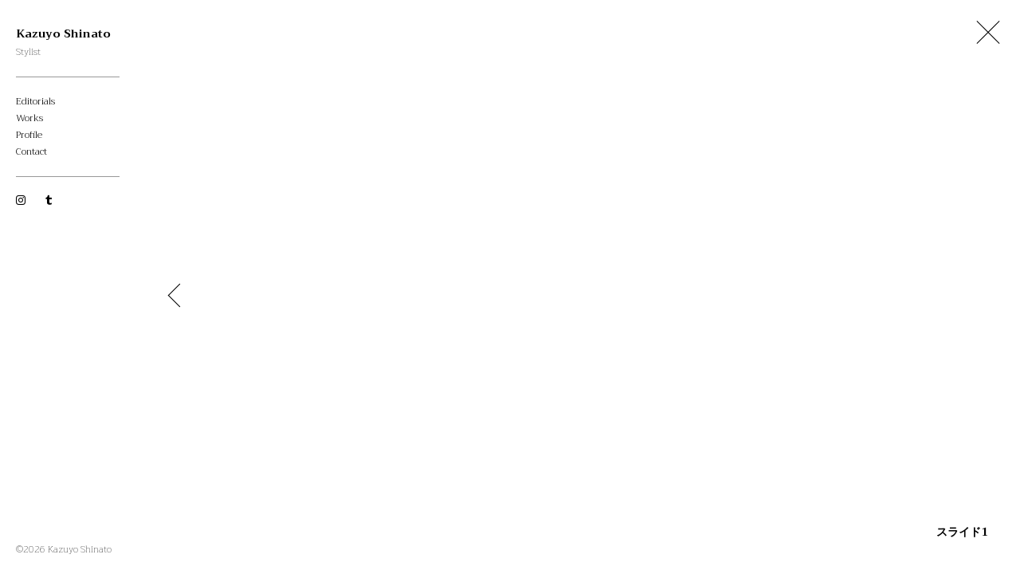

--- FILE ---
content_type: text/html; charset=UTF-8
request_url: https://www.kazuyoshinato.com/%E3%82%B9%E3%83%A9%E3%82%A4%E3%83%891/
body_size: 20663
content:
<!DOCTYPE html>
<html lang="ja">
<head>
<meta charset="UTF-8">

<link href='https://fonts.googleapis.com/css?family=Trirong:100,200italic,300,400,700' rel='stylesheet' type='text/css'>
<meta name="viewport" content="width=device-width,initial-scale=1">
<link rel="stylesheet" href="https://www.kazuyoshinato.com/wp/wp-content/themes/shinato/style.css?0001" media="screen">
<link rel="shortcut icon" href="/common/img/favicon.ico"/>
<!-- jQuery -->
<script src="https://code.jquery.com/jquery-3.6.0.min.js"></script>
<!-- imagesLoaded -->
<script src="https://cdnjs.cloudflare.com/ajax/libs/jquery.imagesloaded/4.1.4/imagesloaded.pkgd.min.js"></script>
<script src="https://www.kazuyoshinato.com/wp/wp-content/themes/shinato/js/modernizr.custom.js"></script>

		<!-- All in One SEO 4.4.4 - aioseo.com -->
		<title>スライド1 | Kazuyo Shinato</title>
		<meta name="robots" content="max-image-preview:large" />
		<link rel="canonical" href="https://www.kazuyoshinato.com/%e3%82%b9%e3%83%a9%e3%82%a4%e3%83%891/" />
		<meta name="generator" content="All in One SEO (AIOSEO) 4.4.4" />
		<meta property="og:locale" content="ja_JP" />
		<meta property="og:site_name" content="Kazuyo Shinato |" />
		<meta property="og:type" content="article" />
		<meta property="og:title" content="スライド1 | Kazuyo Shinato" />
		<meta property="og:url" content="https://www.kazuyoshinato.com/%e3%82%b9%e3%83%a9%e3%82%a4%e3%83%891/" />
		<meta property="article:published_time" content="2017-05-20T08:42:26+00:00" />
		<meta property="article:modified_time" content="2017-05-20T08:42:26+00:00" />
		<meta name="twitter:card" content="summary" />
		<meta name="twitter:title" content="スライド1 | Kazuyo Shinato" />
		<meta name="google" content="nositelinkssearchbox" />
		<script type="application/ld+json" class="aioseo-schema">
			{"@context":"https:\/\/schema.org","@graph":[{"@type":"BreadcrumbList","@id":"https:\/\/www.kazuyoshinato.com\/%e3%82%b9%e3%83%a9%e3%82%a4%e3%83%891\/#breadcrumblist","itemListElement":[{"@type":"ListItem","@id":"https:\/\/www.kazuyoshinato.com\/#listItem","position":1,"item":{"@type":"WebPage","@id":"https:\/\/www.kazuyoshinato.com\/","name":"\u30db\u30fc\u30e0","description":"\u968e\u6238 \u304b\u305a\u4ee3 | Kazuyo Shinato Born and raised in Tokyo","url":"https:\/\/www.kazuyoshinato.com\/"},"nextItem":"https:\/\/www.kazuyoshinato.com\/%e3%82%b9%e3%83%a9%e3%82%a4%e3%83%891\/#listItem"},{"@type":"ListItem","@id":"https:\/\/www.kazuyoshinato.com\/%e3%82%b9%e3%83%a9%e3%82%a4%e3%83%891\/#listItem","position":2,"item":{"@type":"WebPage","@id":"https:\/\/www.kazuyoshinato.com\/%e3%82%b9%e3%83%a9%e3%82%a4%e3%83%891\/","name":"\u30b9\u30e9\u30a4\u30c91","url":"https:\/\/www.kazuyoshinato.com\/%e3%82%b9%e3%83%a9%e3%82%a4%e3%83%891\/"},"previousItem":"https:\/\/www.kazuyoshinato.com\/#listItem"}]},{"@type":"ItemPage","@id":"https:\/\/www.kazuyoshinato.com\/%e3%82%b9%e3%83%a9%e3%82%a4%e3%83%891\/#itempage","url":"https:\/\/www.kazuyoshinato.com\/%e3%82%b9%e3%83%a9%e3%82%a4%e3%83%891\/","name":"\u30b9\u30e9\u30a4\u30c91 | Kazuyo Shinato","inLanguage":"ja","isPartOf":{"@id":"https:\/\/www.kazuyoshinato.com\/#website"},"breadcrumb":{"@id":"https:\/\/www.kazuyoshinato.com\/%e3%82%b9%e3%83%a9%e3%82%a4%e3%83%891\/#breadcrumblist"},"author":{"@id":"https:\/\/www.kazuyoshinato.com\/author\/kazuyoshinatogmail-com\/#author"},"creator":{"@id":"https:\/\/www.kazuyoshinato.com\/author\/kazuyoshinatogmail-com\/#author"},"datePublished":"2017-05-20T08:42:26+09:00","dateModified":"2017-05-20T08:42:26+09:00"},{"@type":"Organization","@id":"https:\/\/www.kazuyoshinato.com\/#organization","name":"Kazuyo Shinato","url":"https:\/\/www.kazuyoshinato.com\/"},{"@type":"Person","@id":"https:\/\/www.kazuyoshinato.com\/author\/kazuyoshinatogmail-com\/#author","url":"https:\/\/www.kazuyoshinato.com\/author\/kazuyoshinatogmail-com\/","name":"kazuyoshinato@gmail.com","image":{"@type":"ImageObject","@id":"https:\/\/www.kazuyoshinato.com\/%e3%82%b9%e3%83%a9%e3%82%a4%e3%83%891\/#authorImage","url":"https:\/\/secure.gravatar.com\/avatar\/80654b85a3742ef15028105b664131ec?s=96&d=mm&r=g","width":96,"height":96,"caption":"kazuyoshinato@gmail.com"}},{"@type":"WebSite","@id":"https:\/\/www.kazuyoshinato.com\/#website","url":"https:\/\/www.kazuyoshinato.com\/","name":"Kazuyo Shinato","inLanguage":"ja","publisher":{"@id":"https:\/\/www.kazuyoshinato.com\/#organization"}}]}
		</script>
		<script type="text/javascript" >
			window.ga=window.ga||function(){(ga.q=ga.q||[]).push(arguments)};ga.l=+new Date;
			ga('create', "UA-41692721-1", 'auto');
			ga('send', 'pageview');
		</script>
		<script async src="https://www.google-analytics.com/analytics.js"></script>
		<!-- All in One SEO -->

<link rel="alternate" type="application/rss+xml" title="Kazuyo Shinato &raquo; スライド1 のコメントのフィード" href="https://www.kazuyoshinato.com/feed/?attachment_id=96" />
<link rel='stylesheet' id='wp-block-library-css' href='https://www.kazuyoshinato.com/wp/wp-includes/css/dist/block-library/style.min.css?ver=6.3.7' type='text/css' media='all' />
<style id='classic-theme-styles-inline-css' type='text/css'>
/*! This file is auto-generated */
.wp-block-button__link{color:#fff;background-color:#32373c;border-radius:9999px;box-shadow:none;text-decoration:none;padding:calc(.667em + 2px) calc(1.333em + 2px);font-size:1.125em}.wp-block-file__button{background:#32373c;color:#fff;text-decoration:none}
</style>
<style id='global-styles-inline-css' type='text/css'>
body{--wp--preset--color--black: #000000;--wp--preset--color--cyan-bluish-gray: #abb8c3;--wp--preset--color--white: #ffffff;--wp--preset--color--pale-pink: #f78da7;--wp--preset--color--vivid-red: #cf2e2e;--wp--preset--color--luminous-vivid-orange: #ff6900;--wp--preset--color--luminous-vivid-amber: #fcb900;--wp--preset--color--light-green-cyan: #7bdcb5;--wp--preset--color--vivid-green-cyan: #00d084;--wp--preset--color--pale-cyan-blue: #8ed1fc;--wp--preset--color--vivid-cyan-blue: #0693e3;--wp--preset--color--vivid-purple: #9b51e0;--wp--preset--gradient--vivid-cyan-blue-to-vivid-purple: linear-gradient(135deg,rgba(6,147,227,1) 0%,rgb(155,81,224) 100%);--wp--preset--gradient--light-green-cyan-to-vivid-green-cyan: linear-gradient(135deg,rgb(122,220,180) 0%,rgb(0,208,130) 100%);--wp--preset--gradient--luminous-vivid-amber-to-luminous-vivid-orange: linear-gradient(135deg,rgba(252,185,0,1) 0%,rgba(255,105,0,1) 100%);--wp--preset--gradient--luminous-vivid-orange-to-vivid-red: linear-gradient(135deg,rgba(255,105,0,1) 0%,rgb(207,46,46) 100%);--wp--preset--gradient--very-light-gray-to-cyan-bluish-gray: linear-gradient(135deg,rgb(238,238,238) 0%,rgb(169,184,195) 100%);--wp--preset--gradient--cool-to-warm-spectrum: linear-gradient(135deg,rgb(74,234,220) 0%,rgb(151,120,209) 20%,rgb(207,42,186) 40%,rgb(238,44,130) 60%,rgb(251,105,98) 80%,rgb(254,248,76) 100%);--wp--preset--gradient--blush-light-purple: linear-gradient(135deg,rgb(255,206,236) 0%,rgb(152,150,240) 100%);--wp--preset--gradient--blush-bordeaux: linear-gradient(135deg,rgb(254,205,165) 0%,rgb(254,45,45) 50%,rgb(107,0,62) 100%);--wp--preset--gradient--luminous-dusk: linear-gradient(135deg,rgb(255,203,112) 0%,rgb(199,81,192) 50%,rgb(65,88,208) 100%);--wp--preset--gradient--pale-ocean: linear-gradient(135deg,rgb(255,245,203) 0%,rgb(182,227,212) 50%,rgb(51,167,181) 100%);--wp--preset--gradient--electric-grass: linear-gradient(135deg,rgb(202,248,128) 0%,rgb(113,206,126) 100%);--wp--preset--gradient--midnight: linear-gradient(135deg,rgb(2,3,129) 0%,rgb(40,116,252) 100%);--wp--preset--font-size--small: 13px;--wp--preset--font-size--medium: 20px;--wp--preset--font-size--large: 36px;--wp--preset--font-size--x-large: 42px;--wp--preset--spacing--20: 0.44rem;--wp--preset--spacing--30: 0.67rem;--wp--preset--spacing--40: 1rem;--wp--preset--spacing--50: 1.5rem;--wp--preset--spacing--60: 2.25rem;--wp--preset--spacing--70: 3.38rem;--wp--preset--spacing--80: 5.06rem;--wp--preset--shadow--natural: 6px 6px 9px rgba(0, 0, 0, 0.2);--wp--preset--shadow--deep: 12px 12px 50px rgba(0, 0, 0, 0.4);--wp--preset--shadow--sharp: 6px 6px 0px rgba(0, 0, 0, 0.2);--wp--preset--shadow--outlined: 6px 6px 0px -3px rgba(255, 255, 255, 1), 6px 6px rgba(0, 0, 0, 1);--wp--preset--shadow--crisp: 6px 6px 0px rgba(0, 0, 0, 1);}:where(.is-layout-flex){gap: 0.5em;}:where(.is-layout-grid){gap: 0.5em;}body .is-layout-flow > .alignleft{float: left;margin-inline-start: 0;margin-inline-end: 2em;}body .is-layout-flow > .alignright{float: right;margin-inline-start: 2em;margin-inline-end: 0;}body .is-layout-flow > .aligncenter{margin-left: auto !important;margin-right: auto !important;}body .is-layout-constrained > .alignleft{float: left;margin-inline-start: 0;margin-inline-end: 2em;}body .is-layout-constrained > .alignright{float: right;margin-inline-start: 2em;margin-inline-end: 0;}body .is-layout-constrained > .aligncenter{margin-left: auto !important;margin-right: auto !important;}body .is-layout-constrained > :where(:not(.alignleft):not(.alignright):not(.alignfull)){max-width: var(--wp--style--global--content-size);margin-left: auto !important;margin-right: auto !important;}body .is-layout-constrained > .alignwide{max-width: var(--wp--style--global--wide-size);}body .is-layout-flex{display: flex;}body .is-layout-flex{flex-wrap: wrap;align-items: center;}body .is-layout-flex > *{margin: 0;}body .is-layout-grid{display: grid;}body .is-layout-grid > *{margin: 0;}:where(.wp-block-columns.is-layout-flex){gap: 2em;}:where(.wp-block-columns.is-layout-grid){gap: 2em;}:where(.wp-block-post-template.is-layout-flex){gap: 1.25em;}:where(.wp-block-post-template.is-layout-grid){gap: 1.25em;}.has-black-color{color: var(--wp--preset--color--black) !important;}.has-cyan-bluish-gray-color{color: var(--wp--preset--color--cyan-bluish-gray) !important;}.has-white-color{color: var(--wp--preset--color--white) !important;}.has-pale-pink-color{color: var(--wp--preset--color--pale-pink) !important;}.has-vivid-red-color{color: var(--wp--preset--color--vivid-red) !important;}.has-luminous-vivid-orange-color{color: var(--wp--preset--color--luminous-vivid-orange) !important;}.has-luminous-vivid-amber-color{color: var(--wp--preset--color--luminous-vivid-amber) !important;}.has-light-green-cyan-color{color: var(--wp--preset--color--light-green-cyan) !important;}.has-vivid-green-cyan-color{color: var(--wp--preset--color--vivid-green-cyan) !important;}.has-pale-cyan-blue-color{color: var(--wp--preset--color--pale-cyan-blue) !important;}.has-vivid-cyan-blue-color{color: var(--wp--preset--color--vivid-cyan-blue) !important;}.has-vivid-purple-color{color: var(--wp--preset--color--vivid-purple) !important;}.has-black-background-color{background-color: var(--wp--preset--color--black) !important;}.has-cyan-bluish-gray-background-color{background-color: var(--wp--preset--color--cyan-bluish-gray) !important;}.has-white-background-color{background-color: var(--wp--preset--color--white) !important;}.has-pale-pink-background-color{background-color: var(--wp--preset--color--pale-pink) !important;}.has-vivid-red-background-color{background-color: var(--wp--preset--color--vivid-red) !important;}.has-luminous-vivid-orange-background-color{background-color: var(--wp--preset--color--luminous-vivid-orange) !important;}.has-luminous-vivid-amber-background-color{background-color: var(--wp--preset--color--luminous-vivid-amber) !important;}.has-light-green-cyan-background-color{background-color: var(--wp--preset--color--light-green-cyan) !important;}.has-vivid-green-cyan-background-color{background-color: var(--wp--preset--color--vivid-green-cyan) !important;}.has-pale-cyan-blue-background-color{background-color: var(--wp--preset--color--pale-cyan-blue) !important;}.has-vivid-cyan-blue-background-color{background-color: var(--wp--preset--color--vivid-cyan-blue) !important;}.has-vivid-purple-background-color{background-color: var(--wp--preset--color--vivid-purple) !important;}.has-black-border-color{border-color: var(--wp--preset--color--black) !important;}.has-cyan-bluish-gray-border-color{border-color: var(--wp--preset--color--cyan-bluish-gray) !important;}.has-white-border-color{border-color: var(--wp--preset--color--white) !important;}.has-pale-pink-border-color{border-color: var(--wp--preset--color--pale-pink) !important;}.has-vivid-red-border-color{border-color: var(--wp--preset--color--vivid-red) !important;}.has-luminous-vivid-orange-border-color{border-color: var(--wp--preset--color--luminous-vivid-orange) !important;}.has-luminous-vivid-amber-border-color{border-color: var(--wp--preset--color--luminous-vivid-amber) !important;}.has-light-green-cyan-border-color{border-color: var(--wp--preset--color--light-green-cyan) !important;}.has-vivid-green-cyan-border-color{border-color: var(--wp--preset--color--vivid-green-cyan) !important;}.has-pale-cyan-blue-border-color{border-color: var(--wp--preset--color--pale-cyan-blue) !important;}.has-vivid-cyan-blue-border-color{border-color: var(--wp--preset--color--vivid-cyan-blue) !important;}.has-vivid-purple-border-color{border-color: var(--wp--preset--color--vivid-purple) !important;}.has-vivid-cyan-blue-to-vivid-purple-gradient-background{background: var(--wp--preset--gradient--vivid-cyan-blue-to-vivid-purple) !important;}.has-light-green-cyan-to-vivid-green-cyan-gradient-background{background: var(--wp--preset--gradient--light-green-cyan-to-vivid-green-cyan) !important;}.has-luminous-vivid-amber-to-luminous-vivid-orange-gradient-background{background: var(--wp--preset--gradient--luminous-vivid-amber-to-luminous-vivid-orange) !important;}.has-luminous-vivid-orange-to-vivid-red-gradient-background{background: var(--wp--preset--gradient--luminous-vivid-orange-to-vivid-red) !important;}.has-very-light-gray-to-cyan-bluish-gray-gradient-background{background: var(--wp--preset--gradient--very-light-gray-to-cyan-bluish-gray) !important;}.has-cool-to-warm-spectrum-gradient-background{background: var(--wp--preset--gradient--cool-to-warm-spectrum) !important;}.has-blush-light-purple-gradient-background{background: var(--wp--preset--gradient--blush-light-purple) !important;}.has-blush-bordeaux-gradient-background{background: var(--wp--preset--gradient--blush-bordeaux) !important;}.has-luminous-dusk-gradient-background{background: var(--wp--preset--gradient--luminous-dusk) !important;}.has-pale-ocean-gradient-background{background: var(--wp--preset--gradient--pale-ocean) !important;}.has-electric-grass-gradient-background{background: var(--wp--preset--gradient--electric-grass) !important;}.has-midnight-gradient-background{background: var(--wp--preset--gradient--midnight) !important;}.has-small-font-size{font-size: var(--wp--preset--font-size--small) !important;}.has-medium-font-size{font-size: var(--wp--preset--font-size--medium) !important;}.has-large-font-size{font-size: var(--wp--preset--font-size--large) !important;}.has-x-large-font-size{font-size: var(--wp--preset--font-size--x-large) !important;}
.wp-block-navigation a:where(:not(.wp-element-button)){color: inherit;}
:where(.wp-block-post-template.is-layout-flex){gap: 1.25em;}:where(.wp-block-post-template.is-layout-grid){gap: 1.25em;}
:where(.wp-block-columns.is-layout-flex){gap: 2em;}:where(.wp-block-columns.is-layout-grid){gap: 2em;}
.wp-block-pullquote{font-size: 1.5em;line-height: 1.6;}
</style>
<link rel="https://api.w.org/" href="https://www.kazuyoshinato.com/wp-json/" /><link rel="alternate" type="application/json" href="https://www.kazuyoshinato.com/wp-json/wp/v2/media/96" /><link rel="alternate" type="application/json+oembed" href="https://www.kazuyoshinato.com/wp-json/oembed/1.0/embed?url=https%3A%2F%2Fwww.kazuyoshinato.com%2F%25e3%2582%25b9%25e3%2583%25a9%25e3%2582%25a4%25e3%2583%25891%2F" />
<link rel="alternate" type="text/xml+oembed" href="https://www.kazuyoshinato.com/wp-json/oembed/1.0/embed?url=https%3A%2F%2Fwww.kazuyoshinato.com%2F%25e3%2582%25b9%25e3%2583%25a9%25e3%2582%25a4%25e3%2583%25891%2F&#038;format=xml" />
   
</head>


<body id="home" class="

  
">

<div id="loader-bg">
  <div id="loader"></div>
</div>
<div id="wrapper">
    <header>
            <h1><a href="https://www.kazuyoshinato.com">K<span>azuyo Shinato</span></a></h1>
            <p>Stylist</p>
            <nav>
                <ul>
                    <li><a href="https://www.kazuyoshinato.com">Editorials</a></li>
                    <li><a href="https://www.kazuyoshinato.com/works">Works</a></li>
                    <li class="profile_link">Profile</li>
                    <li><a href="https://www.kazuyoshinato.com/contact">Contact</a></li>
                </ul>
            </nav>
            <ul class="sns">                
                <li><a class="icon-instagram" href="https://www.instagram.com/kazuy0shinat0/" target="_blank"></a></li>
                <li><a class="icon-tumblr" href="http://kazuyoshinato.tumblr.com/" target="_blank"></a></li>
            </ul>
            <button id="js_sideMenuBtn"  class="side-menu-btn" type="button"></button>
    </header>      <section class="contents works_detail">
       <article class="works_detail">
                      <figure></figure>
                      <div class="text_box">
               <h1>スライド1</h1>
                          </div>           
           
           <p class="prev"><a href="https://www.kazuyoshinato.com/%e3%82%b9%e3%83%a9%e3%82%a4%e3%83%891/" rel="prev"><span></span>PREV</a></p>
           <p class="next"></p>
           
           <a class="close" href="https://www.kazuyoshinato.com/works"></a>
       </article>       
    </section><!--/.contents-->
        
        <section class="profile">        
        <p class="caption">Profile</p>        
        <article>             
             <p class="attachment"><a href='https://www.kazuyoshinato.com/wp/wp-content/uploads/2017/05/5621deba8a18b839c7a4321764bb05e8.jpg'><img loading="lazy" width="800" height="600" src="https://www.kazuyoshinato.com/wp/wp-content/uploads/2017/05/5621deba8a18b839c7a4321764bb05e8-800x600.jpg" class="attachment-medium size-medium" alt="" decoding="async" srcset="https://www.kazuyoshinato.com/wp/wp-content/uploads/2017/05/5621deba8a18b839c7a4321764bb05e8-800x600.jpg 800w, https://www.kazuyoshinato.com/wp/wp-content/uploads/2017/05/5621deba8a18b839c7a4321764bb05e8-768x576.jpg 768w, https://www.kazuyoshinato.com/wp/wp-content/uploads/2017/05/5621deba8a18b839c7a4321764bb05e8-1600x1200.jpg 1600w" sizes="(max-width: 800px) 100vw, 800px" /></a></p>
<p><strong>階戸 かず代 | Kazuyo Shinato</strong></p>
<p>&nbsp;</p>
<p>Born and raised in Tokyo, fashion stylist Kazuyo Shinato studied at the Kuwasawa Design School before she worked as a fashion stylist’s assistant for four years. She started her own work for editorials, musicians, celebrities and advertising. In 2013 she joined AVGVST International.</p>
<p>&nbsp;</p>
<p>桑沢デザイン研究所在学中にスタイリストアシスタントの仕事を始める。長瀬哲朗氏を４年間師事後、スタイリストとして独立。広告・セレブリティ・誌面を主な活動の場とする。衣装デザインから始めるプロジェクトを得意とし、コンサートなどの場で製作した衣装を提供している。</p>
<p>&nbsp;</p>
<p>最近の活動としてはクリエイティブデュオ QLUTCH と共にビジュアルブック「THE ___ MAGAZINE」を制作。2020年1月に展示・発売。</p>
<p>銀座蔦屋書店・青山ブックセンターにて販売する。</p>
<p>&nbsp;</p>
<p>Magazines<br />
ELLE JAPON, METAL magazine, INDIE MAGAZINE, Material Girl Magazine, REVS Magazine, DEW Magazine, Sukeban Magazine, CAKE magazine, LOVESOME magazine, Contributor Magazine, an・an, ViVi, MERY, Happie Nuts, it LOVE, GINGER, JELLY, GLAMOROUS, BLENDA, EDGE STYLE, S Cawaii</p>
<p>&nbsp;</p>
<p>Musicians/Celebrities<br />
Koda Kumi, Mariya Nishiuchi, Airi Suziki, Tomomi Itano, Leah Dou, SCANDAL, Faky, Sayuri Sugawara(the SPLAY), INTERSECTION, Yuka Ogura, BACK-ON, BENNIE K,℃-ute, Yup’in, Karmin, BECCA, Kim Beom, Mikiko Yano, Eimi Kuroda, Elli-Rose, Cecil Kishimoto</p>
<p>&nbsp;</p>
<p>Advertising<br />
SONY, beats by Dre, YAMAHA, UQ mobile, Meiji, ハウス食品, IQOS, JCB, BELLUNA, PARCO, AGATHA Paris, ZIPPO</p>
        </article>
        <p class="close"></p>
    </section><!--/.profile-->
    <footer>
        <address>&copy;2026 Kazuyo Shinato</address>
    </footer>
</div><!--/#wrapper-->

<!-- <script src="http://www.google.com/jsapi/"></script> -->
<script src="https://www.kazuyoshinato.com/wp/wp-content/themes/shinato/js/masonry.pkgd.min.js?001"></script>
<script src="https://www.kazuyoshinato.com/wp/wp-content/themes/shinato/js/main.js?001"></script>
</body>
</html>


--- FILE ---
content_type: text/css
request_url: https://www.kazuyoshinato.com/wp/wp-content/themes/shinato/style.css?0001
body_size: 15468
content:
/*
Theme Name:shinato
*/
a, abbr, acronym, address, applet, article, aside, audio,b,big,blockquote,body,caption,canvas,center,cite,code,dd,del,details,dfn,dialog,div,dl,dt,em,embed,fieldset,figcaption,figure,form,footer,header,hgroup,h1,h2,h3,h4,h5,h6,html,i,iframe,img,ins,kbd,label,legend,li,mark,menu,nav,object,ol,output,p,pre,q,ruby,s,samp,section,main,small,span,strike,strong,sub,summary,sup,tt,table,tbody,textarea,tfoot,thead,time,tr,th,td,u,ul,var,video{font-size:100%; vertical-align:baseline; white-space:normal; margin:0; padding:0; border:0; outline:0; background:transparent;}
article,aside,details,figcaption,figure,footer,header,hgroup,menu,nav,section,main{display:block;}ol,ul{list-style:none;}blockquote,q{quotes:none;}table{border-collapse:collapse; border-spacing:0;}*{-webkit-box-sizing:border-box; -moz-box-sizing:border-box; -o-box-sizing:border-box; -ms-box-sizing:border-box; box-sizing:border-box; -webkit-text-size-adjust:100%;}
img{vertical-align:top; width:100%;} button{width:auto; padding:0; margin:0; background:none; border:0; font-size:0; line-height:0; overflow:visible; cursor:pointer; outline:none;}

/*---------------------------
Link
---------------------------*/
a{outline:none;} a:link{color:#000; text-decoration:none;} a:visited{color:#000; text-decoration:none;}

/*---------------------------
Font
---------------------------*/
body{font-family:'Trirong', "游ゴシック体", "Yu Gothic", YuGothic, "ヒラギノ角ゴ Pro", "Hiragino Kaku Gothic Pro", "メイリオ", "Meiryo", sans-serif;}

@font-face {
  font-family: 'icomoon';
  src:  url('fonts/icomoon.eot?smzsgo');
  src:  url('fonts/icomoon.eot?smzsgo#iefix') format('embedded-opentype'),
    url('fonts/icomoon.ttf?smzsgo') format('truetype'),
    url('fonts/icomoon.woff?smzsgo') format('woff'),
    url('fonts/icomoon.svg?smzsgo#icomoon') format('svg');
  font-weight: normal;
  font-style: normal;
}

[class^="icon-"], [class*=" icon-"] {
  /* use !important to prevent issues with browser extensions that change fonts */
  font-family: 'icomoon' !important;
  speak: none;
  font-style: normal;
  font-weight: normal;
  font-variant: normal;
  text-transform: none;
  line-height: 1;

  /* Better Font Rendering =========== */
  -webkit-font-smoothing: antialiased;
  -moz-osx-font-smoothing: grayscale;
}

.icon-instagram:before {
  content: "\ea92";
}
.icon-tumblr:before {
  content: "\eab9";
}

/*---------------------------
WP
---------------------------*/
.customize-support header{ top:32px;}



/*---------------------------
Html / Body
---------------------------*/
html{height:100%; font-size:12px;}
body{color:#000; line-height:1.8; word-wrap:break-word; font-kerning:normal;}

/*---------------------------
Loader
---------------------------*/
#loader-bg{display:none; position:fixed; width:100%; height:100%; top:0; left:0; background:#fff; background-size:cover; z-index:99999;}
#loader{display:none; 	position:absolute; 	top:50%; left:50%; margin:-25px 0 0 -25px; width:50px; height:50px!important; border-radius:50px; border:4px solid #000; border-right-color:transparent; 	-webkit-animation:spin 1s infinite linear; -moz-animation:spin 1s infinite linear;}
@-webkit-keyframes spin{0%{-webkit-transform:rotate(0deg); opacity:0.4;}50% {-webkit-transform:rotate(180deg); opacity:1;}100%  {-webkit-transform:rotate(360deg); opacity:0.4;}}
@-moz-keyframes spin{0%{-moz-transform:rotate(0deg); opacity:0.4;}50% {-moz-transform:rotate(180deg); opacity:1;}100%  {-moz-transform:rotate(360deg); opacity:0.4;}}

/*---------------------------
共通
---------------------------*/
#wrapper{display:none; float:left; width:100%; overflow:hidden;}
.contents{width:100%; padding:0 0 0 170px; margin:0 -170px 0 0; float:left; position:relative;}     
.pc_dis{display:block;}
.sp_dis{display:none;}
.youtube {position: relative;width: 100%;padding-top: 56.25%;}
.youtube iframe {position: absolute;top: 0;right: 0;width: 100% !important;height: 100% !important;}

header,
.contents,
.side-menu-btn,
.side-menu-btn::before, .side-menu-btn::after,
.side-open header h1,
.profile
{-webkit-transition:all .2s ease; transition:all .2s ease;}

.works article .over
{-webkit-transition:all .5s ease; transition:all .5s ease;}


/*---------------------------
Header
---------------------------*/
header{width:170px; position:fixed; height:100%; top:0; left:0; z-index:5555; background:#fff; float:left; padding:20px;}
header h1{margin:10px 0 0; font-size:14px;}
header p{width:100%; font-size:12px; font-weight:200;margin:0 0 20px;}
header nav ul{width:100%; font-size:12px; font-weight:300; padding:20px 0; border-bottom:1px solid #999; border-top:1px solid #999;}
header nav ul li{cursor:pointer;}
header .sns{margin:20px 0 0;}
header .sns li{display:inline-block; margin:0 20px 0 0;}

/*--------------------------- 
side-menu
---------------------------*/
.side-menu-btn{display:none;}
.about-open .contents{padding:0 0 0 670px; margin:0 -670px 0 0;}
.about-open .profile{left:170px; opacity:1; z-index:4444;}
.about-open.works .contents{left:0; margin:0 -170px 0 0; padding:0 0 0 170px;}

/*---------------------------
Footer
---------------------------*/
footer{position:fixed; left:20px; bottom:20px; z-index:6666;}
footer address{font-style:normal; font-size:12px; font-weight:200;}

/*---------------------------
profile
---------------------------*/
.profile{width:500px; background:#FFF; position:fixed; height:100%; left:-670px; padding:70px 20px 40px 40px; z-index:-1; opacity:0; border-left:1px solid #eee;}
.profile .caption{position:absolute; top:32px; left:40px;}
.profile article{height:100%; overflow:auto; padding:0 20px 0 0;}
.profile article .tit{font-size:12px; font-size:12px; font-weight:200; font-style:italic; margin:0 0 20px;}
.profile .close{position:absolute; right:40px; top:45px; width:15px; height:15px; cursor:pointer;}
.profile .close::before, .profile .close::after{content:""; top:0; left:0; width:15px; position:absolute; border-top:1px solid #000;}
.profile .close::before{-webkit-transform:rotate(-45deg); transform:rotate(-45deg);}
.profile .close::after{-webkit-transform:rotate(45deg); transform:rotate(45deg);}

/*---------------------------
top
---------------------------*/
.top .contents article{position:relative; float:left; width:100%; height:100%; background-size:cover; background-repeat:no-repeat; background-position:50% 50%;}
.top .contents article a{width:100%; height:100%; display:block;}
.top .contents article .text_box{background:rgba(255,255,255,0.9); position:absolute; bottom:5%; left:5%; padding:1% 2%; color:#000; opacity:0; -webkit-transition:opacity .3s linear; -moz-transition:opacity .3s linear; -o-transition:opacity .3s linear; transition:opacity .3s linear; filter:alpha(opacity=0);}
.top .contents article a:hover>.text_box{opacity:1}
.top .contents .text_box i{font-size:12px; font-weight:300; font-style:normal;}
.top .contents .text_box h1{font-size:16px; font-weight:700; margin:10px 0;}
.top .contents .text_box h2{font-size:12px; font-weight:200; font-style:italic;}
.top .contents .text_box h3{font-size:10px; font-weight:400; text-align:right; margin:10px 0 0;}

/*---------------------------
editorials
---------------------------*/
.editorials img{margin-bottom:20px;}
.editorials img:last-child{margin:0;}
.editorials .text_box{background:rgba(255,255,255,1); float:left; width:100%; margin:0 0 20px; color:#000; padding:0 20px;}
.editorials .text_box i{font-size:12px; font-weight:300; font-style:normal;}
.editorials .text_box h1{font-size:16px; font-weight:700;}
.editorials .text_box h2{font-size:12px; font-weight:200; font-style:italic;}

/*---------------------------
Works
---------------------------*/
.works .contents{float:left; width:100%; position:relative;}
.works_box{float:left; width:100%; position:relative; padding-top:20px; }
.works .works_box article{width:25%; float:left; overflow:hidden; padding:0 20px 20px 0; position:relative;}
.works .works_box article .over{width:100%; height:101%; vertical-align:middle; padding:20px; position:absolute; left:0; top:0; background:rgba(255,255,255,0.8); font-size:12px; text-align:center; opacity:0; z-index:9999; cursor:pointer;}
.works .works_box article .box{position:absolute; top:48%; left:50%; -webkit-transform:translate(-50%, -50%); transform:translate(-50%, -50%);}
.works .works_box article .over:hover{opacity:1;}

/*---------------------------
Works Detail
---------------------------*/
.works_detail{position:relative; width:100%; height:100%; float:left;}
.works_detail .text_box{position:absolute;  right:0; bottom:0; padding:40px; background:#fff;}
.works_detail .text_box h1{font-size:14px;}
.works_detail .text_box p{font-size:12px;}
.works_detail figure{position:relative; width:100%; height:100%; float:left; text-align:center; padding:40px; display:table-cell; vertical-align:middle;}
.works_detail figure img{max-height:100%; width:auto; max-width:100%; vertical-align:middle;}
.works_detail .youtube_box{position:absolute;top:50%;width:95%;-webkit-transform:translate(0, -50%); transform:translate(0, -50%);}
.works_detail .prev a,
.works_detail .next a{position:absolute; top:50%; width:50px; height:50px; text-indent:-9999px;}
.works_detail .prev a{left:20px;}
.works_detail .next a{right:5px;}
.works_detail .prev a::after,
.works_detail .next a::after{content:""; position:absolute; top:0; width:20px; height:20px; border-top:1px solid #000; border-left:1px solid #000;}
.works_detail .prev a::after{left:25px; -webkit-transform:rotate(-45deg); transform:rotate(-45deg);}
.works_detail .next a::after{right:25px; -webkit-transform:rotate(135deg); transform:rotate(135deg);}
.works_detail .close{position:absolute; right:20px; top:20px; width:40px; height:40px; cursor:pointer;}
.works_detail .close::before,
.works_detail .close::after{content:""; position:absolute; top:20px; left:0; width:40px; border-top:1px solid #000;}
.works_detail .close::before{-webkit-transform:rotate(-45deg); transform:rotate(-45deg);}
.works_detail .close::after{-webkit-transform:rotate(45deg); transform:rotate(45deg);}



.conatct article{padding:32px 40px 0;}
.conatct h1{margin:0 0 20px; font-weight:normal;}
.conatct .tit{font-size:12px; font-size:12px; font-weight:200; font-style:italic; margin:0 0 20px;}
.conatct p{margin:0 0 40px;}


@media only screen and (max-width:1200px){
/*---------------------------
1200 共通
---------------------------*/
.pc_dis{display:none;}
.sp_dis{display:block;}
/*---------------------------
top
---------------------------*/
.top .contents article{width:100%; height:auto !important; float:left;}
.top .contents article .text_box{position:inherit; padding:20px;opacity:1; float:left; width:100%; background:#fff;}
.top .contents .text_box i{font-size:12px;}
.top .contents .text_box h1{font-size:16px;margin:10px 0;}
.top .contents .text_box h2{font-size:12px;font-style:italic;}
.top .contents .text_box h3{font-size:10px;margin:10px 0 0;}
/*---------------------------
1200 Works
---------------------------*/
.works .works_box article{width:33.3333%;padding:0 10px 10px 0;}
}
@media only screen and (max-width:768px){
/*---------------------------
SP 共通
---------------------------*/
.contents{padding:0; margin:40px 0 0 0;}     
.pc_dis{display:none;}
.sp_dis{display:block;}
/*---------------------------
Header
---------------------------*/
header{width:100%; position:fixed; height:40px; line-height:40px;z-index:5555; padding:0;}
header h1, .side-open header h1{margin:0 0 0 10px; font-size:12px; display:inline-block;}
header p, .side-open header p{width:auto; font-size:12px; display:inline-block; margin:0 0 0 5px; }
header nav ul{font-size:12px;padding:10px; display:none;}
header .sns{margin:10px 0; display:none;}
header .sns li{margin:0 10px; font-size:16px;}

/*--------------------------- 
side-menu
---------------------------*/
.side-menu-btn{position:absolute;right:14px;top:14px; width:20px; height:20px; border-top:2px solid #000; display:block;}
.side-menu-btn::before, .side-menu-btn::after{content:""; position:absolute; left:0; width:20px; -webkit-transform:rotate(0deg); transform:rotate(0deg); border-top:2px solid #000;}
.side-menu-btn::before{top:3px;}
.side-menu-btn::after{top:8px;}
.side-open .side-menu-btn{border-top:none; background:inherit;}
.side-open .side-menu-btn::before, .side-open .side-menu-btn::after{left:0; top:5px;  width:20px; border-top:2px solid #000;}
.side-open .side-menu-btn::before{-webkit-transform:rotate(-45deg); transform:rotate(-45deg);}
.side-open .side-menu-btn::after{-webkit-transform:rotate(45deg); transform:rotate(45deg);}
.side-open header{left:0; height:100%;}
.side-open .contents{padding:0; margin:40px 0 0 0;}
.about-open .contents{padding:0; margin:0;}
.about-open .profile{left:0; z-index:9999;}
.about-open.works .contents{left:0; margin:0 -170px 0 0; padding:0 0 0 170px;}
.side-open.works .contents{left:0;}
.side-open header nav ul,
.side-open header .sns,
.side-open footer{display:block;} 

/*---------------------------
Footer
---------------------------*/
footer{position:inherit; float:left; width:100%; text-align:center; padding:20px 0;}
footer address{font-size:10px;}

/*---------------------------
profile
---------------------------*/
.profile{width:100%;position:fixed; height:100%; left:0; padding:70px 20px 40px 40px;border-left:none;}
.profile .caption{position:absolute; top:32px; left:40px;}
.profile article{height:100%; overflow:auto; padding:0 20px 0 0;}
.profile article .tit{font-size:12px; font-size:12px; font-weight:200; font-style:italic; margin:0 0 20px;}
.profile .close{position:absolute; right:40px; top:45px; width:15px; height:15px; cursor:pointer;}
.profile .close::before, .profile .close::after{content:""; top:0; left:0; width:15px; position:absolute; border-top:1px solid #000;}
.profile .close::before{-webkit-transform:rotate(-45deg); transform:rotate(-45deg);}
.profile .close::after{-webkit-transform:rotate(45deg); transform:rotate(45deg);}

/*---------------------------
editorials
---------------------------*/
.editorials img{margin-bottom:20px;}
.editorials img:last-child{margin:0;}
.editorials .text_box{background:rgba(255,255,255,1); float:left; width:100%; margin:0 0 20px; color:#000; padding:0 20px;}
.editorials .text_box i{font-size:12px; font-weight:300; font-style:normal;}
.editorials .text_box h1{font-size:16px; font-weight:700;}
.editorials .text_box h2{font-size:12px; font-weight:200; font-style:italic;}

/*---------------------------
Works
---------------------------*/
.works .contents{padding:0 5px;}
.works .works_box article{width:50%;padding:5px 5px 5px 5px;}

/*---------------------------
Works Detail
---------------------------*/
.works_detail{height:100% !important;}
.works_detail .text_box{position:inherit;padding:0 40px 40px;}
.works_detail .text_box h1{font-size:14px;}
.works_detail .text_box p{font-size:12px;}
.works_detail figure{float:none;padding:40px;}
.works_detail .youtube_box{position:static;width:100%; margin-bottom:40px;-webkit-transform:translate(0, 0); transform:translate(0, 0);}
.works_detail .prev,
.works_detail .next{width:40px; height:40px;}
.works_detail .prev a{left:-10px;}
.works_detail .next a{right:-10px;}
.works_detail .prev::after,
.works_detail .next::after{width:15px; height:15px;}
.works_detail .prev::after{left:15px;}
.works_detail .next::after{right:15px;}
.works_detail .close{right:40px; top:inherit; bottom:40px; width:40px; height:40px;}
.works_detail .close::before,
.works_detail .close::after{top:20px; left:0; width:40px;}
}

--- FILE ---
content_type: text/plain
request_url: https://www.google-analytics.com/j/collect?v=1&_v=j102&a=1662540712&t=pageview&_s=1&dl=https%3A%2F%2Fwww.kazuyoshinato.com%2F%25E3%2582%25B9%25E3%2583%25A9%25E3%2582%25A4%25E3%2583%25891%2F&ul=en-us%40posix&dt=%E3%82%B9%E3%83%A9%E3%82%A4%E3%83%891%20%7C%20Kazuyo%20Shinato&sr=1280x720&vp=1280x720&_u=IEBAAEABAAAAACAAI~&jid=523323145&gjid=905018259&cid=1198227137.1768371458&tid=UA-41692721-1&_gid=1885055032.1768371458&_r=1&_slc=1&z=1022030759
body_size: -451
content:
2,cG-0JG270MMPE

--- FILE ---
content_type: application/javascript
request_url: https://www.kazuyoshinato.com/wp/wp-content/themes/shinato/js/main.js?001
body_size: 3226
content:
$(function () {
  var h = $(window).height();
  $("#wrapper").css("display", "none");
  $("#loader-bg ,#loader").height(h).css("display", "block");
});
// $(window).on("load", function () {
//   //全ての読み込みが完了したら実行
//   $("#loader-bg").delay(900).fadeOut(800);
//   $("#loader").delay(600).fadeOut(300);
//   $("#wrapper").css("display", "block");
//   $(".works_box").masonry({
//     itemSelector: ".works_box article",
//   });
// });

//10秒たったら強制的にロード画面を非表示
$(function () {
  setTimeout("stopload()", 10000);
});
function stopload() {
  $("#wrapper").css("display", "block");
  $("#loader-bg").delay(900).fadeOut(800);
  $("#loader").delay(600).fadeOut(300);
}
$(function () {
  var nav = $("header");
  var navclass = $("body");
  offset = nav.offset();
  $(window).scroll(function () {
    if ($(window).scrollTop() > 300) {
      navclass.addClass("fixed");
    } else {
      navclass.removeClass("fixed");
    }
  });
  $("a.scroll").click(function () {
    var speed = 400;
    var href = $(this).attr("href");
    var target = $(href == "#" || href == "" ? "html" : href);
    var position = target.offset().top;
    $("body,html").animate({ scrollTop: position }, speed, "swing");
    return false;
  });
  //スマホメニュー
  var $body = $("body");
  $("#js_sideMenuBtn").on("click", function () {
    $body.toggleClass("side-open");
    $body.removeClass("about-open");
  });
  //プロフィール
  var $body = $("body");
  $(".profile_link").on("click", function () {
    $body.toggleClass("about-open");
  });

  $(".profile .close").on("click", function () {
    $body.toggleClass("about-open");
  });
});

$(".animation").css("visibility", "hidden");
$(window).scroll(function () {
  var testWindowHeight = $(window).height(),
    testTopWindow = $(window).scrollTop(),
    targetPosition;
  $(".animation").each(function () {
    targetPosition = $(this).offset().top;
    if (testTopWindow > targetPosition - testWindowHeight + 100) {
      $(this).addClass("fadeInDown");
    }
  });
});
$(document).ready(function () {
  hsize = $(window).height();
  $(".top .contents article, .works_detail").css("height", hsize + "px");
});
$(window).resize(function () {
  hsize = $(window).height();
  $(".top .contents article, .works_detail").css("height", hsize + "px");
});
//sp hover

var linkTouchStart = function () {
  thisAnchor = $(this);
  touchPos = thisAnchor.offset().top;
  moveCheck = function () {
    nowPos = thisAnchor.offset().top;
    if (touchPos == nowPos) {
      thisAnchor.addClass("hover");
    }
  };
  setTimeout(moveCheck, 100);
};
var linkTouchEnd = function () {
  thisAnchor = $(this);
  hoverRemove = function () {
    thisAnchor.removeClass("hover");
  };
  setTimeout(hoverRemove, 500);
};

$(document).on("touchstart mousedown", "a", linkTouchStart);
$(document).on("touchend mouseup", "a", linkTouchEnd);

$(document).ready(function () {
  // すべての読み込みが完了したら実行
  $("#loader-bg").delay(900).fadeOut(800);
  $("#loader").delay(600).fadeOut(300);
  $("#wrapper").css("display", "block");

  // masonryプラグインを適用
  $(".works_box").imagesLoaded(function () {
    $(".works_box").masonry({
      itemSelector: ".works_box article",
    });
  });
});
